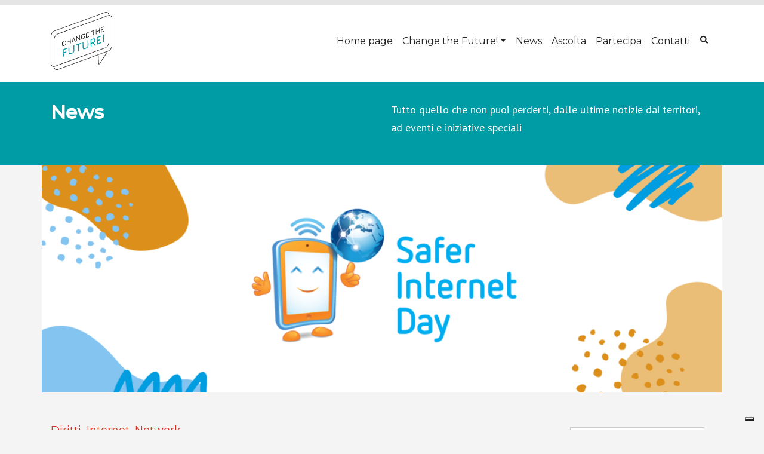

--- FILE ---
content_type: text/html; charset=UTF-8
request_url: https://www.changethefuture.it/diritti/safer-internet-day-2020/
body_size: 17969
content:
<!DOCTYPE html>
<html lang="it-IT">

<head>
    <!-- Google Tag Manager -->
    <script>(function(w,d,s,l,i){w[l]=w[l]||[];w[l].push({'gtm.start':
    new Date().getTime(),event:'gtm.js'});var f=d.getElementsByTagName(s)[0],
    j=d.createElement(s),dl=l!='dataLayer'?'&l='+l:'';j.async=true;j.src=
    'https://www.googletagmanager.com/gtm.js?id='+i+dl;f.parentNode.insertBefore(j,f);
    })(window,document,'script','dataLayer','GTM-WNHW3FD');</script>
    <!-- End Google Tag Manager -->

    <meta charset="UTF-8">
    <meta http-equiv="X-UA-Compatible" content="IE=edge">
    <meta name="viewport" content="width=device-width, initial-scale=1, shrink-to-fit=no">
    <meta name="mobile-web-app-capable" content="yes">
    <meta name="apple-mobile-web-app-capable" content="yes">
    <meta name="apple-mobile-web-app-title" content="Change The Future &#8211; Save the Children - ">
    <link rel="profile" href="http://gmpg.org/xfn/11">
    <link rel="pingback" href="">
    <meta name='robots' content='index, follow, max-image-preview:large, max-snippet:-1, max-video-preview:-1' />
	<style>img:is([sizes="auto" i], [sizes^="auto," i]) { contain-intrinsic-size: 3000px 1500px }</style>
	
	<!-- This site is optimized with the Yoast SEO plugin v22.0 - https://yoast.com/wordpress/plugins/seo/ -->
	<title>Il Safer Internet Day e l’Unione Europea: l’evoluzione dell&#039;uso della rete</title>
	<meta name="description" content="“Together for a better internet” è il titolo scelto dal MIUR per il Safer Internet Day 2020. Cos&#039;è è quello che c&#039;è da sapere" />
	<link rel="canonical" href="https://www.changethefuture.it/diritti/safer-internet-day-2020/" />
	<meta property="og:locale" content="it_IT" />
	<meta property="og:type" content="article" />
	<meta property="og:title" content="Il Safer Internet Day e l’Unione Europea: l’evoluzione di un uso (in)consapevole della rete" />
	<meta property="og:description" content="di Riccardo Testa" />
	<meta property="og:url" content="https://www.changethefuture.it/diritti/safer-internet-day-2020/" />
	<meta property="og:site_name" content="Change The Future - Save the Children" />
	<meta property="article:published_time" content="2020-02-10T12:25:54+00:00" />
	<meta property="article:modified_time" content="2020-04-29T10:09:19+00:00" />
	<meta property="og:image" content="https://www.changethefuture.it/assets/uploads/2020/02/safer-internet-day-2020.png" />
	<meta property="og:image:width" content="1200" />
	<meta property="og:image:height" content="400" />
	<meta property="og:image:type" content="image/png" />
	<meta name="author" content="Riccardo Testa" />
	<meta name="twitter:card" content="summary_large_image" />
	<meta name="twitter:label1" content="Scritto da" />
	<meta name="twitter:data1" content="Riccardo Testa" />
	<meta name="twitter:label2" content="Tempo di lettura stimato" />
	<meta name="twitter:data2" content="7 minuti" />
	<script type="application/ld+json" class="yoast-schema-graph">{"@context":"https://schema.org","@graph":[{"@type":"WebPage","@id":"https://www.changethefuture.it/diritti/safer-internet-day-2020/","url":"https://www.changethefuture.it/diritti/safer-internet-day-2020/","name":"Il Safer Internet Day e l’Unione Europea: l’evoluzione dell'uso della rete","isPartOf":{"@id":"https://www.changethefuture.it/#website"},"primaryImageOfPage":{"@id":"https://www.changethefuture.it/diritti/safer-internet-day-2020/#primaryimage"},"image":{"@id":"https://www.changethefuture.it/diritti/safer-internet-day-2020/#primaryimage"},"thumbnailUrl":"https://www.changethefuture.it/assets/uploads/2020/02/safer-internet-day-2020.png","datePublished":"2020-02-10T12:25:54+00:00","dateModified":"2020-04-29T10:09:19+00:00","author":{"@id":"https://www.changethefuture.it/#/schema/person/898c273f2f9a7de810fdeddfc391d97b"},"description":"“Together for a better internet” è il titolo scelto dal MIUR per il Safer Internet Day 2020. Cos'è è quello che c'è da sapere","breadcrumb":{"@id":"https://www.changethefuture.it/diritti/safer-internet-day-2020/#breadcrumb"},"inLanguage":"it-IT","potentialAction":[{"@type":"ReadAction","target":["https://www.changethefuture.it/diritti/safer-internet-day-2020/"]}]},{"@type":"ImageObject","inLanguage":"it-IT","@id":"https://www.changethefuture.it/diritti/safer-internet-day-2020/#primaryimage","url":"https://www.changethefuture.it/assets/uploads/2020/02/safer-internet-day-2020.png","contentUrl":"https://www.changethefuture.it/assets/uploads/2020/02/safer-internet-day-2020.png","width":1200,"height":400},{"@type":"BreadcrumbList","@id":"https://www.changethefuture.it/diritti/safer-internet-day-2020/#breadcrumb","itemListElement":[{"@type":"ListItem","position":1,"name":"Home","item":"https://www.changethefuture.it/"},{"@type":"ListItem","position":2,"name":"News","item":"https://www.changethefuture.it/news/"},{"@type":"ListItem","position":3,"name":"Il Safer Internet Day e l’Unione Europea: l’evoluzione di un uso (in)consapevole della rete"}]},{"@type":"WebSite","@id":"https://www.changethefuture.it/#website","url":"https://www.changethefuture.it/","name":"Change The Future - Save the Children","description":"","potentialAction":[{"@type":"SearchAction","target":{"@type":"EntryPoint","urlTemplate":"https://www.changethefuture.it/?s={search_term_string}"},"query-input":"required name=search_term_string"}],"inLanguage":"it-IT"},{"@type":"Person","@id":"https://www.changethefuture.it/#/schema/person/898c273f2f9a7de810fdeddfc391d97b","name":"Riccardo Testa","image":{"@type":"ImageObject","inLanguage":"it-IT","@id":"https://www.changethefuture.it/#/schema/person/image/","url":"https://secure.gravatar.com/avatar/19077875b807c752f74d536d476cd00a49f3f592fc79fb064982467fae3385f6?s=96&d=mm&r=g","contentUrl":"https://secure.gravatar.com/avatar/19077875b807c752f74d536d476cd00a49f3f592fc79fb064982467fae3385f6?s=96&d=mm&r=g","caption":"Riccardo Testa"},"url":"https://www.changethefuture.it/author/riccardo-testa/"}]}</script>
	<!-- / Yoast SEO plugin. -->


<link rel="alternate" type="application/rss+xml" title="Change The Future - Save the Children &raquo; Feed" href="https://www.changethefuture.it/feed/" />
<link rel='stylesheet' id='eo-leaflet.js-css' href='https://www.changethefuture.it/assets/plugins/event-organiser/lib/leaflet/leaflet.min.css?ver=1.4.0' type='text/css' media='all' />
<style id='eo-leaflet.js-inline-css' type='text/css'>
.leaflet-popup-close-button{box-shadow:none!important;}
</style>
<link rel='stylesheet' id='sbi_styles-css' href='https://www.changethefuture.it/assets/plugins/instagram-feed/css/sbi-styles.min.css?ver=6.9.1' type='text/css' media='all' />
<link rel='stylesheet' id='wp-block-library-css' href='https://www.changethefuture.it/wp-includes/css/dist/block-library/style.min.css?ver=6.8.3' type='text/css' media='all' />
<style id='classic-theme-styles-inline-css' type='text/css'>
/*! This file is auto-generated */
.wp-block-button__link{color:#fff;background-color:#32373c;border-radius:9999px;box-shadow:none;text-decoration:none;padding:calc(.667em + 2px) calc(1.333em + 2px);font-size:1.125em}.wp-block-file__button{background:#32373c;color:#fff;text-decoration:none}
</style>
<link rel='stylesheet' id='mpp_gutenberg-css' href='https://www.changethefuture.it/assets/plugins/metronet-profile-picture/dist/blocks.style.build.css?ver=2.6.3' type='text/css' media='all' />
<style id='global-styles-inline-css' type='text/css'>
:root{--wp--preset--aspect-ratio--square: 1;--wp--preset--aspect-ratio--4-3: 4/3;--wp--preset--aspect-ratio--3-4: 3/4;--wp--preset--aspect-ratio--3-2: 3/2;--wp--preset--aspect-ratio--2-3: 2/3;--wp--preset--aspect-ratio--16-9: 16/9;--wp--preset--aspect-ratio--9-16: 9/16;--wp--preset--color--black: #000000;--wp--preset--color--cyan-bluish-gray: #abb8c3;--wp--preset--color--white: #ffffff;--wp--preset--color--pale-pink: #f78da7;--wp--preset--color--vivid-red: #cf2e2e;--wp--preset--color--luminous-vivid-orange: #ff6900;--wp--preset--color--luminous-vivid-amber: #fcb900;--wp--preset--color--light-green-cyan: #7bdcb5;--wp--preset--color--vivid-green-cyan: #00d084;--wp--preset--color--pale-cyan-blue: #8ed1fc;--wp--preset--color--vivid-cyan-blue: #0693e3;--wp--preset--color--vivid-purple: #9b51e0;--wp--preset--gradient--vivid-cyan-blue-to-vivid-purple: linear-gradient(135deg,rgba(6,147,227,1) 0%,rgb(155,81,224) 100%);--wp--preset--gradient--light-green-cyan-to-vivid-green-cyan: linear-gradient(135deg,rgb(122,220,180) 0%,rgb(0,208,130) 100%);--wp--preset--gradient--luminous-vivid-amber-to-luminous-vivid-orange: linear-gradient(135deg,rgba(252,185,0,1) 0%,rgba(255,105,0,1) 100%);--wp--preset--gradient--luminous-vivid-orange-to-vivid-red: linear-gradient(135deg,rgba(255,105,0,1) 0%,rgb(207,46,46) 100%);--wp--preset--gradient--very-light-gray-to-cyan-bluish-gray: linear-gradient(135deg,rgb(238,238,238) 0%,rgb(169,184,195) 100%);--wp--preset--gradient--cool-to-warm-spectrum: linear-gradient(135deg,rgb(74,234,220) 0%,rgb(151,120,209) 20%,rgb(207,42,186) 40%,rgb(238,44,130) 60%,rgb(251,105,98) 80%,rgb(254,248,76) 100%);--wp--preset--gradient--blush-light-purple: linear-gradient(135deg,rgb(255,206,236) 0%,rgb(152,150,240) 100%);--wp--preset--gradient--blush-bordeaux: linear-gradient(135deg,rgb(254,205,165) 0%,rgb(254,45,45) 50%,rgb(107,0,62) 100%);--wp--preset--gradient--luminous-dusk: linear-gradient(135deg,rgb(255,203,112) 0%,rgb(199,81,192) 50%,rgb(65,88,208) 100%);--wp--preset--gradient--pale-ocean: linear-gradient(135deg,rgb(255,245,203) 0%,rgb(182,227,212) 50%,rgb(51,167,181) 100%);--wp--preset--gradient--electric-grass: linear-gradient(135deg,rgb(202,248,128) 0%,rgb(113,206,126) 100%);--wp--preset--gradient--midnight: linear-gradient(135deg,rgb(2,3,129) 0%,rgb(40,116,252) 100%);--wp--preset--font-size--small: 13px;--wp--preset--font-size--medium: 20px;--wp--preset--font-size--large: 36px;--wp--preset--font-size--x-large: 42px;--wp--preset--spacing--20: 0.44rem;--wp--preset--spacing--30: 0.67rem;--wp--preset--spacing--40: 1rem;--wp--preset--spacing--50: 1.5rem;--wp--preset--spacing--60: 2.25rem;--wp--preset--spacing--70: 3.38rem;--wp--preset--spacing--80: 5.06rem;--wp--preset--shadow--natural: 6px 6px 9px rgba(0, 0, 0, 0.2);--wp--preset--shadow--deep: 12px 12px 50px rgba(0, 0, 0, 0.4);--wp--preset--shadow--sharp: 6px 6px 0px rgba(0, 0, 0, 0.2);--wp--preset--shadow--outlined: 6px 6px 0px -3px rgba(255, 255, 255, 1), 6px 6px rgba(0, 0, 0, 1);--wp--preset--shadow--crisp: 6px 6px 0px rgba(0, 0, 0, 1);}:where(.is-layout-flex){gap: 0.5em;}:where(.is-layout-grid){gap: 0.5em;}body .is-layout-flex{display: flex;}.is-layout-flex{flex-wrap: wrap;align-items: center;}.is-layout-flex > :is(*, div){margin: 0;}body .is-layout-grid{display: grid;}.is-layout-grid > :is(*, div){margin: 0;}:where(.wp-block-columns.is-layout-flex){gap: 2em;}:where(.wp-block-columns.is-layout-grid){gap: 2em;}:where(.wp-block-post-template.is-layout-flex){gap: 1.25em;}:where(.wp-block-post-template.is-layout-grid){gap: 1.25em;}.has-black-color{color: var(--wp--preset--color--black) !important;}.has-cyan-bluish-gray-color{color: var(--wp--preset--color--cyan-bluish-gray) !important;}.has-white-color{color: var(--wp--preset--color--white) !important;}.has-pale-pink-color{color: var(--wp--preset--color--pale-pink) !important;}.has-vivid-red-color{color: var(--wp--preset--color--vivid-red) !important;}.has-luminous-vivid-orange-color{color: var(--wp--preset--color--luminous-vivid-orange) !important;}.has-luminous-vivid-amber-color{color: var(--wp--preset--color--luminous-vivid-amber) !important;}.has-light-green-cyan-color{color: var(--wp--preset--color--light-green-cyan) !important;}.has-vivid-green-cyan-color{color: var(--wp--preset--color--vivid-green-cyan) !important;}.has-pale-cyan-blue-color{color: var(--wp--preset--color--pale-cyan-blue) !important;}.has-vivid-cyan-blue-color{color: var(--wp--preset--color--vivid-cyan-blue) !important;}.has-vivid-purple-color{color: var(--wp--preset--color--vivid-purple) !important;}.has-black-background-color{background-color: var(--wp--preset--color--black) !important;}.has-cyan-bluish-gray-background-color{background-color: var(--wp--preset--color--cyan-bluish-gray) !important;}.has-white-background-color{background-color: var(--wp--preset--color--white) !important;}.has-pale-pink-background-color{background-color: var(--wp--preset--color--pale-pink) !important;}.has-vivid-red-background-color{background-color: var(--wp--preset--color--vivid-red) !important;}.has-luminous-vivid-orange-background-color{background-color: var(--wp--preset--color--luminous-vivid-orange) !important;}.has-luminous-vivid-amber-background-color{background-color: var(--wp--preset--color--luminous-vivid-amber) !important;}.has-light-green-cyan-background-color{background-color: var(--wp--preset--color--light-green-cyan) !important;}.has-vivid-green-cyan-background-color{background-color: var(--wp--preset--color--vivid-green-cyan) !important;}.has-pale-cyan-blue-background-color{background-color: var(--wp--preset--color--pale-cyan-blue) !important;}.has-vivid-cyan-blue-background-color{background-color: var(--wp--preset--color--vivid-cyan-blue) !important;}.has-vivid-purple-background-color{background-color: var(--wp--preset--color--vivid-purple) !important;}.has-black-border-color{border-color: var(--wp--preset--color--black) !important;}.has-cyan-bluish-gray-border-color{border-color: var(--wp--preset--color--cyan-bluish-gray) !important;}.has-white-border-color{border-color: var(--wp--preset--color--white) !important;}.has-pale-pink-border-color{border-color: var(--wp--preset--color--pale-pink) !important;}.has-vivid-red-border-color{border-color: var(--wp--preset--color--vivid-red) !important;}.has-luminous-vivid-orange-border-color{border-color: var(--wp--preset--color--luminous-vivid-orange) !important;}.has-luminous-vivid-amber-border-color{border-color: var(--wp--preset--color--luminous-vivid-amber) !important;}.has-light-green-cyan-border-color{border-color: var(--wp--preset--color--light-green-cyan) !important;}.has-vivid-green-cyan-border-color{border-color: var(--wp--preset--color--vivid-green-cyan) !important;}.has-pale-cyan-blue-border-color{border-color: var(--wp--preset--color--pale-cyan-blue) !important;}.has-vivid-cyan-blue-border-color{border-color: var(--wp--preset--color--vivid-cyan-blue) !important;}.has-vivid-purple-border-color{border-color: var(--wp--preset--color--vivid-purple) !important;}.has-vivid-cyan-blue-to-vivid-purple-gradient-background{background: var(--wp--preset--gradient--vivid-cyan-blue-to-vivid-purple) !important;}.has-light-green-cyan-to-vivid-green-cyan-gradient-background{background: var(--wp--preset--gradient--light-green-cyan-to-vivid-green-cyan) !important;}.has-luminous-vivid-amber-to-luminous-vivid-orange-gradient-background{background: var(--wp--preset--gradient--luminous-vivid-amber-to-luminous-vivid-orange) !important;}.has-luminous-vivid-orange-to-vivid-red-gradient-background{background: var(--wp--preset--gradient--luminous-vivid-orange-to-vivid-red) !important;}.has-very-light-gray-to-cyan-bluish-gray-gradient-background{background: var(--wp--preset--gradient--very-light-gray-to-cyan-bluish-gray) !important;}.has-cool-to-warm-spectrum-gradient-background{background: var(--wp--preset--gradient--cool-to-warm-spectrum) !important;}.has-blush-light-purple-gradient-background{background: var(--wp--preset--gradient--blush-light-purple) !important;}.has-blush-bordeaux-gradient-background{background: var(--wp--preset--gradient--blush-bordeaux) !important;}.has-luminous-dusk-gradient-background{background: var(--wp--preset--gradient--luminous-dusk) !important;}.has-pale-ocean-gradient-background{background: var(--wp--preset--gradient--pale-ocean) !important;}.has-electric-grass-gradient-background{background: var(--wp--preset--gradient--electric-grass) !important;}.has-midnight-gradient-background{background: var(--wp--preset--gradient--midnight) !important;}.has-small-font-size{font-size: var(--wp--preset--font-size--small) !important;}.has-medium-font-size{font-size: var(--wp--preset--font-size--medium) !important;}.has-large-font-size{font-size: var(--wp--preset--font-size--large) !important;}.has-x-large-font-size{font-size: var(--wp--preset--font-size--x-large) !important;}
:where(.wp-block-post-template.is-layout-flex){gap: 1.25em;}:where(.wp-block-post-template.is-layout-grid){gap: 1.25em;}
:where(.wp-block-columns.is-layout-flex){gap: 2em;}:where(.wp-block-columns.is-layout-grid){gap: 2em;}
:root :where(.wp-block-pullquote){font-size: 1.5em;line-height: 1.6;}
</style>
<link rel='stylesheet' id='contact-form-7-bootstrap-style-css' href='https://www.changethefuture.it/assets/plugins/bootstrap-for-contact-form-7/assets/dist/css/style.min.css?ver=6.8.3' type='text/css' media='all' />
<link rel='stylesheet' id='search-filter-plugin-styles-css' href='https://www.changethefuture.it/assets/plugins/search-filter-pro/public/assets/css/search-filter.min.css?ver=2.5.17' type='text/css' media='all' />
<link rel='stylesheet' id='theme-styles-css' href='https://www.changethefuture.it/assets/themes/changethefuture/dist/css/main.css?ver=1.0.0.1648805126' type='text/css' media='all' />
<link rel='stylesheet' id='cf7cf-style-css' href='https://www.changethefuture.it/assets/plugins/cf7-conditional-fields/style.css?ver=2.6.3' type='text/css' media='all' />
<script type="text/javascript" src="https://www.changethefuture.it/wp-includes/js/jquery/jquery.min.js?ver=3.7.1" id="jquery-core-js"></script>
<script type="text/javascript" src="https://www.changethefuture.it/wp-includes/js/jquery/jquery-migrate.min.js?ver=3.4.1" id="jquery-migrate-js"></script>
<script type="text/javascript" id="search-filter-plugin-build-js-extra">
/* <![CDATA[ */
var SF_LDATA = {"ajax_url":"https:\/\/www.changethefuture.it\/wp-admin\/admin-ajax.php","home_url":"https:\/\/www.changethefuture.it\/","extensions":[]};
/* ]]> */
</script>
<script type="text/javascript" src="https://www.changethefuture.it/assets/plugins/search-filter-pro/public/assets/js/search-filter-build.min.js?ver=2.5.17" id="search-filter-plugin-build-js"></script>
<script type="text/javascript" src="https://www.changethefuture.it/assets/plugins/search-filter-pro/public/assets/js/chosen.jquery.min.js?ver=2.5.17" id="search-filter-plugin-chosen-js"></script>
			<meta property="fb:pages" content="1462090020705649" />
							<meta property="ia:markup_url" content="https://www.changethefuture.it/diritti/safer-internet-day-2020/?ia_markup=1" />
						<style type="text/css">
			div.wpcf7 .ajax-loader {
				background-image: url('https://www.changethefuture.it/assets/plugins/contact-form-7/images/ajax-loader.gif');
			}
		</style>
		
        <link rel="apple-touch-icon" sizes="180x180" href="https://www.changethefuture.it/assets/themes/changethefuture/dist/img/favicons/apple-touch-icon.png">
        <link rel="icon" type="image/png" sizes="32x32" href="https://www.changethefuture.it/assets/themes/changethefuture/dist/img/favicons/favicon-32x32.png">
        <link rel="icon" type="image/png" sizes="16x16" href="https://www.changethefuture.it/assets/themes/changethefuture/dist/img/favicons/favicon-16x16.png">
        <link rel="manifest" href="https://www.changethefuture.it/assets/themes/changethefuture/dist/img/favicons/site.webmanifest">
        <link rel="mask-icon" href="https://www.changethefuture.it/assets/themes/changethefuture/dist/img/favicons/safari-pinned-tab.svg" color="#5bbad5">
        <meta name="msapplication-TileColor" content="#da532c">
        
        </head>

<body class="wp-singular post-template-default single single-post postid-321 single-format-standard wp-theme-dotnextfw_2 wp-child-theme-changethefuture search group-blog">

    <!-- Google Tag Manager (noscript) -->
    <noscript><iframe src="https://www.googletagmanager.com/ns.html?id=GTM-WNHW3FD"
    height="0" width="0" style="display:none;visibility:hidden"></iframe></noscript>
    <!-- End Google Tag Manager (noscript) -->
    
    
    <div class="KW_progressContainer"><div class="KW_progressBar"></div></div>



    <!-- ******************* The Navbar Area ******************* -->
    <div id="main-navbar" itemscope itemtype="http://schema.org/WebSite">

        <a class="skip-link screen-reader-text sr-only"
            href="#content">Vai al contenuto</a>

        <nav class="navbar navbar-expand-md navbar-light">

            <div class="container-fluid container-fluid-max-width-xl">

                <a class="navbar-brand" rel="home" href="https://www.changethefuture.it/"
                    title="Change The Future &#8211; Save the Children" itemprop="url">
                    <img src="https://www.changethefuture.it/assets/themes/changethefuture/dist/img/logo-changethefuture-light.svg" alt="">
                    <span class="sr-only">Change The Future &#8211; Save the Children</span>
                </a>

                <button class="navbar-toggler" type="button" data-toggle="collapse" data-target="#navbarNavDropdown"
                    aria-controls="navbarNavDropdown" aria-expanded="false" aria-label="Toggle navigation">
                    <span class="navbar-toggler-icon"></span>
                </button>

                <div id="navbarNavDropdown" class="collapse navbar-collapse"><ul id="menu-menu-1" class="nav navbar-nav"><li id="menu-item-42" class="menu-item menu-item-type-post_type menu-item-object-page menu-item-home menu-item-42 nav-item">
	<a class="nav-link"  href="https://www.changethefuture.it/">Home page</a></li>
<li id="menu-item-164" class="menu-item menu-item-type-custom menu-item-object-custom menu-item-has-children menu-item-164 nav-item dropdown">
	<a class="nav-link dropdown-toggle"  href="#_" data-toggle="dropdown" aria-haspopup="true" aria-expanded="false">Change the Future!</a>
<div class="dropdown-menu" role="menu">
<a class="dropdown-item"  href="https://www.changethefuture.it/chi-siamo/">Chi siamo</a><a class="dropdown-item"  href="https://www.changethefuture.it/cosa-facciamo-change-the-future/">Cosa facciamo</a><a class="dropdown-item"  href="https://www.changethefuture.it/la-nostra-sfida/">I nostri valori</a>
</div>
</li>
<li id="menu-item-43" class="menu-item menu-item-type-post_type menu-item-object-page current_page_parent menu-item-43 nav-item">
	<a class="nav-link"  href="https://www.changethefuture.it/news/">News</a></li>
<li id="menu-item-18196" class="menu-item menu-item-type-post_type menu-item-object-page menu-item-18196 nav-item">
	<a class="nav-link"  href="https://www.changethefuture.it/ascolta-spotify/">Ascolta</a></li>
<li id="menu-item-151" class="menu-item menu-item-type-post_type menu-item-object-page menu-item-151 nav-item">
	<a class="nav-link"  href="https://www.changethefuture.it/partecipa/">Partecipa</a></li>
<li id="menu-item-157" class="menu-item menu-item-type-post_type menu-item-object-page menu-item-157 nav-item">
	<a class="nav-link"  href="https://www.changethefuture.it/contatti/">Contatti</a></li>
<li id="menu-item-132" class="btn-search menu-item menu-item-type-custom menu-item-object-custom menu-item-132 nav-item">
	<a class="nav-link"  href="#_"><span>Cerca</span></a></li>
</ul></div>            </div>

        </nav><!-- .site-navigation -->
        
        


    </div><!-- #main-navbar end -->
<div id="main-wrapper">

    <div id="main-content" tabindex="-1">
        <main id="the-main" role="main">

            <header id="page-header">
                <div class="container">
                    <div class="row">
                        <div class="col-sm-6">
                                                        <h1 class="h2 text-capitalize">News</h1>
                        </div>
                        <div class="col-sm-6">
                            <!-- wp:paragraph -->
<p>Tutto quello che non puoi perderti, dalle ultime notizie dai territori, ad eventi e iniziative speciali</p>
<!-- /wp:paragraph -->                        </div>
                    </div>
                </div>
            </header>

                        <div id="post-header-image">
                <img width="1200" height="400" src="https://www.changethefuture.it/assets/uploads/2020/02/safer-internet-day-2020.png" class="img-fluid wp-post-image" alt="" decoding="async" fetchpriority="high" srcset="https://www.changethefuture.it/assets/uploads/2020/02/safer-internet-day-2020.png 1200w, https://www.changethefuture.it/assets/uploads/2020/02/safer-internet-day-2020-300x100.png 300w, https://www.changethefuture.it/assets/uploads/2020/02/safer-internet-day-2020-1024x341.png 1024w, https://www.changethefuture.it/assets/uploads/2020/02/safer-internet-day-2020-768x256.png 768w" sizes="(max-width: 1200px) 100vw, 1200px" />            </div>
            
            <div id="page-body">
                <div class="container layout-sidebar">
                    <div class="row">
                        <div class="col col-content">
                            <article>
                                                                                                <header class="post-header">
                                    <div>
                                        <div class="cat-list"><a href='https://www.changethefuture.it/category/diritti/'>Diritti</a>, <a href='https://www.changethefuture.it/category/internet/'>Internet</a>, <a href='https://www.changethefuture.it/category/network/'>Network</a></div>                                    </div>
                                    <h2>
                                        Il Safer Internet Day e l’Unione Europea: l’evoluzione di un uso (in)consapevole della rete                                    </h2>
                                    <div class="post-header-postedon">
                                      <span class="posted-on"><time class="entry-date published updated" datetime="2020-02-10T13:25:54+01:00">10 Febbraio 2020</time></span> › Scritto da <a href="https://www.changethefuture.it/author/riccardo-testa/" title="Articoli scritti da Riccardo Testa" rel="author">Riccardo Testa</a>                                    </div>
                                    <div class="tax-term-list">                                    <div class="post-header-tags">
                                                                            </div>
                                </header>
                                <div>
                                    
<p>Sedici anni ci separano dalla prima celebrazione del “<em>Safer Internet Day</em>”, giornata mondiale per la sicurezza in rete istituita dalla Commissione Europea. Nel 2004 ben poco si sapeva di <em>Privacy</em>, <em>Big Data</em> e, più in generale, di <em>Cyber Security</em>. Questa ricorrenza venne istituita per diffondere consapevolezza e informazione sui rischi che si potevano riscontrare navigando in rete.&nbsp;</p>



<p>Nel periodo di crisi attraversato dal Kosovo (1996-1999) persino la NATO venne colta alla sprovvista sul tema: molti account di posta elettronica dell’organizzazione vennero bloccati e il sito web istituzionale di riferimento venne demolito in numerose occasioni. Una volta sventata una minaccia ritenuta un rischio limitatamente dannoso gli Stati Membri svilupparono consapevolezza circa la loro cooperazione in termini di “difesa”: essa si era rivelata non sufficientemente rapida a evolversi di pari passo con il mondo digitale.</p>



<p>La strategia di comunicazione adottata per sensibilizzare i cittadini sui danni presentati da queste nuove minacce si basò sulla diffusione di notizie su bassa scala tramite le rispettive stampe nazionali. Strumento che si rivelò non all’altezza del compito, specialmente all’interno dei confini comunitari dell’allora Comunità Europea.&nbsp;</p>



<p>È il 27 aprile 2007 quando ebbe inizio una serie di attacchi cibernetici diretti alle sedi politiche più importanti in Estonia. Le conseguenze non si riversarono esclusivamente sulla sfera pubblica del Paese, bensì incisero fortemente su larga scala anche sui dati dei singoli cittadini.&nbsp;</p>



<p>Fu proprio in seguito a questi avvenimenti che l’Unione Europea si rese conto di essere un mero spettatore passivo rispetto ad altre potenze internazionali nel settore della sicurezza in rete. Questo conflitto, denominato “<em>Web War One</em>”, diede una visione di più ampio raggio sul contemporaneo ed inconsapevole uso di Internet: molti ne conoscevano le qualità, pochi erano a conoscenza dei rischi.</p>



<p>In due decenni l’evoluzione tecnologica ha permesso lo sviluppo di una cultura digitale basata sui 2 pilastri fondamentali nel mondo della <em>Cyber Security</em>: <em>Big Data</em> e <em>Privacy</em>. La propensione della società verso lo scambio di grandi quantità di dati in tempo reale, però, non è giunta senza conseguenze. Episodi di <em>cyberbullismo</em>, <em>cracking </em>e <em>phishing </em>sono solo alcuni dei molteplici aspetti negativi che questo scambio porta con sé da molti anni. Per rendersi conto della rilevanza della situazione basta osservare cosa ci dicono le statistiche: secondo un’<a href="https://www.istat.it/it/files/2019/03/Istat-Audizione-27-marzo-2019.pdf">indagine conoscitiva sul <em>cyberbullismo</em></a><em> </em>condotta dall’ISTAT,&nbsp; 3 giovani italiani su 10 sono vittime di questo fenomeno e il numero è in continuo rialzo.&nbsp;</p>



<p>I minori sono gli utenti più a rischio in questa lotta all’uso consapevole della rete. Secondo un report dell’<em>EU Kids Online Italy</em> di Gennaio 2018 «le attività online più diffuse fra i ragazzi sono quelle relative alla comunicazione e all’intrattenimento: il 79% dei ragazzi di 9-17 anni usa internet per comunicare con amici e famigliari, poco più della metà guarda video online e visita quotidianamente il proprio profilo sui social media». A un primo sguardo poco attento queste potrebbero sembrare informazioni innocue e in linea con la digitalizzazione. La realtà ci illustra, invece, più in generale, quanto la <em>privacy</em>, quale “diritto alla riservatezza delle informazioni personali e della propria vita privata” (art.1 D.lgs n.196/2003), sia destrutturata e perda di significato.&nbsp;</p>



<p>Affrontare singolarmente i diversi fenomeni di uso inconsapevole della rete non permette di avere una visione di insieme sui motivi per i quali il nostro ordinamento giuridico non riesca a garantire una forte tutela di fronte alla minaccia degli attacchi cibernetici, di qualsiasi genere essi siano. È doveroso, infatti, esaminare la normativa comunitaria vigente ed analizzarne le cause.&nbsp;</p>



<p>L’Unione Europea ha rivisitato la propria concezione del termine <em>privacy </em>solo di recente e dovendo affrontare più volte la discordanza di intenti tra i vari Stati membri. Il risultato delle misure adottate in materia di tutela dei propri dati sensibili è il “<em>GDPR</em>” (Regolamento Generale sulla Protezione dei Dati Personali), entrato in vigore nel Maggio del 2018. Questa norma si è rivelata fondamentale per stabilire una base di tutela da cui prendere spunto per orientarsi, per avere un quadro uniforme di leggi e per intervenire in singoli casi di pericoli online, ma non è abbastanza. Le previsioni raccolte in questo testo sono il frutto di un <em>drafting </em>legislativo durato anni, che non ha tenuto conto degli ultimi sviluppi circa la <em>cyber security</em>. Se nello scorso decennio era possibile definire l’intero percorso di un attacco cibernetico in rete, la situazione oggi è diventata estremamente complessa.&nbsp;</p>



<p>Facciamo un esempio: un malintenzionato che risiede in Germania decide di lanciare un attacco in rete per rubare i dati sensibili di un utente francese. La traccia da seguire parte dalla Germania, rimbalza su dei server in Italia e in Belgio, per poi giungere a destinazione in Francia. Il <em>GDPR </em>prevede un regime sanzionatorio unico da applicare a discrezione degli Stati membri per intervenire nei limiti della propria sovranità territoriale. In questo caso specifico non è definibile quale Stato possa esercitare la propria giurisdizione per risalire al colpevole proprio a causa di questa fitta rete che si è venuta a creare nello sviluppo dell’attacco. Con il passare dei mesi e con il confronto aperto tra le varie parti si arriva ad una decisione su chi debba occuparsene e, spesso, la risposta è tardiva. Un <a href="https://cybermap.kaspersky.com/it/">grafico interattivo di <em>Kaspersky</em></a><em> </em>illustra la complessità di questi fenomeni contemporanei.&nbsp;</p>



<p>In tempi molto brevi gli Stati europei hanno elaborato una strategia a lungo termine che permetterà ai cittadini comunitari di poter utilizzare consapevolmente e consciamente la rete, riducendo i rischi e migliorando i servizi.&nbsp;</p>



<p>Il Regolamento n°881 del 2019, meglio conosciuto come “<em>Cybersecurity Act</em>”, ha rinnovato le funzioni dell’Agenzia europea per la sicurezza delle reti e dell&#8217;informazione” (<em>ENISA</em>), rinominandola “<em>European Union Agency for Cybersecurity</em>”. L’<em>ENISA</em> ne esce rafforzata perchè gli viene garantito un mandato permanente e gli si consente di svolgere non solo compiti di consulenza tecnica, come è stato fino ad ora, ma anche attività di supporto alla gestione operativa degli incidenti informatici da parte degli Stati membri.&nbsp;</p>



<p>La differenza principale tra un sistema di salvaguardia basato su una norma (<em>GDPR</em>) e un altro gestito interamente da un’agenzia sta nel fatto che l’<em>ENISA</em> svolge un lavoro tecnico e, per questo motivo, ha la possibilità di adattare le esigenze degli utenti in rete all’evoluzione della società senza “perdere” tempo per l’elaborazione di singole norme di riferimento. Nel caso del <em>GDPR</em>, invece, il contenuto è statico e per essere modificato necessita di lunghi procedimenti di revisione legislativa.&nbsp;</p>



<p>Per comprendere e diffondere i principi del <em>Safer Internet Day </em>è di fondamentale importanza far conoscere ai giovani queste realtà di riferimento comunitarie. Solo in questo modo si può sensibilizzare a 360 gradi la comunità digitale sul significato dei termini “<em>privacy</em>” e “dati sensibili”.&nbsp;</p>



<p>L’edizione della ricorrenza quest’anno verrà celebrata in tutta Italia dalle singole scuole per innovare e rinnovare la cultura digitale insieme agli studenti. Come <a href="https://www.miur.gov.it/documents/20182/0/Prot.+n.229+del+21-01-2020.pdf/46651104-eba2-7a1c-c1d0-4f3cd114dd96?version=1.0&amp;t=1579706263332">riportato</a> dal MIUR, «in occasione della giornata del SID 2020 e fino al mese di marzo le scuole di ogni ordine e grado sono invitate ad organizzare iniziative didattiche e attività di formazione e informazione, destinate agli alunni e alle famiglie, internamente alla scuola o sul proprio territorio, sulla sicurezza in rete, sulla protezione dei dispositivi e dei dati personali e la privacy, sulla tutela della salute e del benessere nell’utilizzo dei media digitali».</p>



<p>“<em>Together for a better internet</em>” è il titolo scelto dal MIUR per l’evento che darà il via a queste iniziative a partire dal Museo Nazionale delle Ferrovie dello Stato di Pietrarsa (Napoli). Incentivando la sinergia tra istituzioni, scuole e studenti come sta avvenendo in Italia, presto potremo parlare di reti e giovani europei uniti per raggiungere uno scopo comune: navigare sicuramente su Internet.&nbsp;</p>



<p></p>



<p>Sitografia:&nbsp;<br></p>



<p><a href="https://www.miur.gov.it/documents/20182/0/Prot.+n.229+del+21-01-2020.pdf/46651104-eba2-7a1c-c1d0-4f3cd114dd96?version=1.0&amp;t=1579706263332">https://www.miur.gov.it/documents/20182/0/Prot.+n.229+del+21-01-2020.pdf/46651104-eba2-7a1c-c1d0-4f3cd114dd96?version=1.0&amp;t=1579706263332</a></p>



<p><a href="https://www.istat.it/it/files/2019/03/Istat-Audizione-27-marzo-2019.pdf">https://www.istat.it/it/files/2019/03/Istat-Audizione-27-marzo-2019.pdf</a></p>



<p><a href="https://www.nato.int/docu/review/2011/11-september/Cyber-Threads/IT/index.htm">https://www.nato.int/docu/review/2011/11-september/Cyber-Threads/IT/index.htm</a></p>



<p><a href="https://cybermap.kaspersky.com/">https://cybermap.kaspersky.com/</a></p>



<p><a href="https://espresso.repubblica.it/plus/articoli/2014/09/22/news/in-estonia-sul-fronte-della-cyberguerra-1.181073">https://espresso.repubblica.it/plus/articoli/2014/09/22/news/in-estonia-sul-fronte-della-cyberguerra-1.181073</a></p>



<p><a href="https://www.generazioniconnesse.it/site/it/0000/00/00/uso-consapevole-della-rete/">https://www.generazioniconnesse.it/site/it/0000/00/00/uso-consapevole-della-rete/</a></p>



<p><a href="https://eur-lex.europa.eu/legal-content/IT/TXT/PDF/?uri=CELEX:32019R0881&amp;from=EN">https://eur-lex.europa.eu/legal-content/IT/TXT/PDF/?uri=CELEX:32019R0881&amp;from=EN</a></p>



<p></p>

                                    
    <section class="section-related-posts my-5"> 
        <h3 class="my-4">Leggi anche</h3>
        <div class="container px-0">
            <div class="row">
                                <div class="col-lg-6 mb-5">
                    

<article class="card card-post post-17774 post type-post status-publish format-standard has-post-thumbnail hentry category-network regione-calabria" id="post-17774">
    <a href="https://www.changethefuture.it/network/ecolandia-i-sogni-possono-andare-a-fuoco-ma-non-vanno-in-fumo/" class="card-image">
                    <img width="780" height="374" src="https://www.changethefuture.it/assets/uploads/2024/04/incendio-ecolandia-reggio-calabria-780x374.jpg" class="img-fluid wp-post-image" alt="" decoding="async" />            </a>

    <div class="card-body">
                    <div class="card-body-cats">
                <div class="cat-list"><a href='https://www.changethefuture.it/category/network/'>Network</a></div>            </div>
                <h3 class="h5 content-post-title">
            <a href="https://www.changethefuture.it/network/ecolandia-i-sogni-possono-andare-a-fuoco-ma-non-vanno-in-fumo/">
                Ecolandia. I sogni possono andare a fuoco ma non vanno in fumo            </a>
        </h3>
        <p class="card-text text-muted">
            <small><span class="posted-on"><time class="entry-date published updated" datetime="2024-04-15T23:02:36+02:00">15 Aprile 2024</time></span></small>
        </p>
    </div>
</article>

                </div>
                                <div class="col-lg-6 mb-5">
                    

<article class="card card-post post-17581 post type-post status-publish format-standard has-post-thumbnail hentry category-diritti" id="post-17581">
    <a href="https://www.changethefuture.it/diritti/le-barriere-al-diritto-alleducazione-nel-mondo/" class="card-image">
                    <img width="653" height="367" src="https://www.changethefuture.it/assets/uploads/2024/01/scuola-save.jpg" class="img-fluid wp-post-image" alt="" decoding="async" srcset="https://www.changethefuture.it/assets/uploads/2024/01/scuola-save.jpg 653w, https://www.changethefuture.it/assets/uploads/2024/01/scuola-save-300x169.jpg 300w" sizes="(max-width: 653px) 100vw, 653px" />            </a>

    <div class="card-body">
                    <div class="card-body-cats">
                <div class="cat-list"><a href='https://www.changethefuture.it/category/diritti/'>Diritti</a></div>            </div>
                <h3 class="h5 content-post-title">
            <a href="https://www.changethefuture.it/diritti/le-barriere-al-diritto-alleducazione-nel-mondo/">
                Le barriere al diritto all&#8217;educazione nel mondo            </a>
        </h3>
        <p class="card-text text-muted">
            <small><span class="posted-on"><time class="entry-date published updated" datetime="2024-01-09T23:43:18+01:00">9 Gennaio 2024</time></span></small>
        </p>
    </div>
</article>

                </div>
                                <div class="col-lg-6 mb-5">
                    

<article class="card card-post post-17565 speciale type-speciale status-publish has-post-thumbnail hentry category-informazione category-internet" id="post-17565">
    <a href="https://www.changethefuture.it/speciale/noi-e-il-digitale-il-numero-zero-di-change-the-future/" class="card-image">
                    <img width="780" height="374" src="https://www.changethefuture.it/assets/uploads/2023/12/numero-zero-digitale-780x374.png" class="img-fluid wp-post-image" alt="" decoding="async" loading="lazy" />            </a>

    <div class="card-body">
                    <div class="card-body-cats">
                <div class="cat-list"><a href='https://www.changethefuture.it/category/informazione/'>Informazione</a>, <a href='https://www.changethefuture.it/category/internet/'>Internet</a></div>            </div>
                <h3 class="h5 content-post-title">
            <a href="https://www.changethefuture.it/speciale/noi-e-il-digitale-il-numero-zero-di-change-the-future/">
                Noi e il digitale &#8211; Change the Future #0            </a>
        </h3>
        <p class="card-text text-muted">
            <small><span class="posted-on"><time class="entry-date published updated" datetime="2023-12-13T09:51:36+01:00">13 Dicembre 2023</time></span></small>
        </p>
    </div>
</article>

                </div>
                                <div class="col-lg-6 mb-5">
                    

<article class="card card-post post-17521 post type-post status-publish format-standard has-post-thumbnail hentry category-informazione category-internet" id="post-17521">
    <a href="https://www.changethefuture.it/internet/il-giornalismo-ai-tempi-dellintelligenza-artificiale/" class="card-image">
                    <img width="780" height="374" src="https://www.changethefuture.it/assets/uploads/2023/12/il-manifesto-mema-780x374.png" class="img-fluid wp-post-image" alt="" decoding="async" loading="lazy" />            </a>

    <div class="card-body">
                    <div class="card-body-cats">
                <div class="cat-list"><a href='https://www.changethefuture.it/category/informazione/'>Informazione</a>, <a href='https://www.changethefuture.it/category/internet/'>Internet</a></div>            </div>
                <h3 class="h5 content-post-title">
            <a href="https://www.changethefuture.it/internet/il-giornalismo-ai-tempi-dellintelligenza-artificiale/">
                Il giornalismo ai tempi dell&#8217;intelligenza artificiale            </a>
        </h3>
        <p class="card-text text-muted">
            <small><span class="posted-on"><time class="entry-date published updated" datetime="2023-12-10T14:14:13+01:00">10 Dicembre 2023</time></span></small>
        </p>
    </div>
</article>

                </div>
                            </div>
        </div>

            </section>

                                    </div>
                                                                                            </article>
                        </div>
                        <div class="col col-sidebar">
                            
<div class="widget-area" id="sidebar-main" role="complementary">

    <div class="cerca-podcast">
    <form data-sf-form-id='15372' data-is-rtl='0' data-maintain-state='' data-results-url='https://www.changethefuture.it/cercanews/' data-ajax-form-url='https://www.changethefuture.it/?sfid=15372&amp;sf_action=get_data&amp;sf_data=form' data-display-result-method='archive' data-use-history-api='1' data-template-loaded='0' data-lang-code='it' data-ajax='0' data-init-paged='1' data-auto-update='' data-auto-count='1' data-auto-count-refresh-mode='1' action='https://www.changethefuture.it/cercanews/' method='post' class='searchandfilter' id='search-filter-form-15372' autocomplete='off' data-instance-count='1'><ul><li class="sf-field-search" data-sf-field-name="search" data-sf-field-type="search" data-sf-field-input-type="">		<label>
				   <input placeholder="Search …" name="_sf_search[]" class="sf-input-text" type="text" value="" title=""></label>		</li><li class="sf-field-author" data-sf-field-name="_sf_author" data-sf-field-type="author" data-sf-field-input-type="select">		<label>
				   		<select name="_sf_author[]" class="sf-input-select" title="">
						  			<option class="sf-level-0 sf-item-0 sf-option-active" selected="selected" data-sf-count="0" data-sf-depth="0" value="">Tutti gli autori</option>
											<option class="sf-level-0" data-sf-count="2" data-sf-depth="0" value="r515rbtjhfyehf">* * (2)</option>
											<option class="sf-level-0" data-sf-count="2" data-sf-depth="0" value="alessandro-chiri">Alessandro Chiri (2)</option>
											<option class="sf-level-0" data-sf-count="2" data-sf-depth="0" value="alessia-bernardi">Alessia Bernardi (2)</option>
											<option class="sf-level-0" data-sf-count="12" data-sf-depth="0" value="alessia-giammarco">Alessia Giammarco (12)</option>
											<option class="sf-level-0" data-sf-count="6" data-sf-depth="0" value="andrea-molinari">Andrea Molinari (6)</option>
											<option class="sf-level-0" data-sf-count="2" data-sf-depth="0" value="annalisa-prisco">Annalisa Prisco (2)</option>
											<option class="sf-level-0" data-sf-count="1" data-sf-depth="0" value="annamaria-bonasera">Annamaria Bonasera (1)</option>
											<option class="sf-level-0" data-sf-count="1" data-sf-depth="0" value="antonio-coscia">Antonio Coscia (1)</option>
											<option class="sf-level-0" data-sf-count="6" data-sf-depth="0" value="antonio">Antonio Tedesco (6)</option>
											<option class="sf-level-0" data-sf-count="5" data-sf-depth="0" value="asyaturchi">Asya Turchi (5)</option>
											<option class="sf-level-0" data-sf-count="1" data-sf-depth="0" value="camilla-birsa">Camilla Birsa (1)</option>
											<option class="sf-level-0" data-sf-count="2" data-sf-depth="0" value="carlo-giuffre-e-lorenzo-mattioli">Carlo Giuffrè e Lorenzo Mattioli (2)</option>
											<option class="sf-level-0" data-sf-count="2" data-sf-depth="0" value="carlotta-dagostino">Carlotta D'Agostino (2)</option>
											<option class="sf-level-0" data-sf-count="8" data-sf-depth="0" value="carmen-torretta">Carmen Torretta (8)</option>
											<option class="sf-level-0" data-sf-count="2" data-sf-depth="0" value="carmine-de-paola">Carmine De Paola (2)</option>
											<option class="sf-level-0" data-sf-count="5" data-sf-depth="0" value="carolina-torres">Carolina Torres (5)</option>
											<option class="sf-level-0" data-sf-count="1" data-sf-depth="0" value="cecilia-montefreddo">Cecilia Montefreddo (1)</option>
											<option class="sf-level-0" data-sf-count="2" data-sf-depth="0" value="chiara-ghirardi">Chiara Ghirardi (2)</option>
											<option class="sf-level-0" data-sf-count="4" data-sf-depth="0" value="chiara">Chiara Macchi (4)</option>
											<option class="sf-level-0" data-sf-count="3" data-sf-depth="0" value="christoph-munasinghe">Christoph Munasinghe (3)</option>
											<option class="sf-level-0" data-sf-count="9" data-sf-depth="0" value="claudia">Claudia Di Lorenzo (9)</option>
											<option class="sf-level-0" data-sf-count="2" data-sf-depth="0" value="cleo-cantu">Cleo Cantù (2)</option>
											<option class="sf-level-0" data-sf-count="6" data-sf-depth="0" value="edoardo-petricca">Edoardo Petricca (6)</option>
											<option class="sf-level-0" data-sf-count="9" data-sf-depth="0" value="elio">Elio Salvatori (9)</option>
											<option class="sf-level-0" data-sf-count="2" data-sf-depth="0" value="elisa-morando">Elisa Morando (2)</option>
											<option class="sf-level-0" data-sf-count="23" data-sf-depth="0" value="emanuele-de-zanet">Emanuele De Zanet (23)</option>
											<option class="sf-level-0" data-sf-count="8" data-sf-depth="0" value="emanuelepolzella">Emanuele Polzella (8)</option>
											<option class="sf-level-0" data-sf-count="28" data-sf-depth="0" value="federica">Federica Mangano (28)</option>
											<option class="sf-level-0" data-sf-count="21" data-sf-depth="0" value="federico">Federico Brignacca (21)</option>
											<option class="sf-level-0" data-sf-count="4" data-sf-depth="0" value="federico-monni">Federico Monni (4)</option>
											<option class="sf-level-0" data-sf-count="1" data-sf-depth="0" value="filippo-rastelli">Filippo Rastelli (1)</option>
											<option class="sf-level-0" data-sf-count="3" data-sf-depth="0" value="flaminia">Flaminia De Felicis (3)</option>
											<option class="sf-level-0" data-sf-count="1" data-sf-depth="0" value="gaia-marchesini">Gaia Marchesini (1)</option>
											<option class="sf-level-0" data-sf-count="1" data-sf-depth="0" value="gaia-rossi">Gaia Rossi (1)</option>
											<option class="sf-level-0" data-sf-count="11" data-sf-depth="0" value="giordana-battisti">Giordana Battisti (11)</option>
											<option class="sf-level-0" data-sf-count="5" data-sf-depth="0" value="giulia-dangelis">Giulia d'Angelis (5)</option>
											<option class="sf-level-0" data-sf-count="1" data-sf-depth="0" value="giulia-ferrari">Giulia Ferrari (1)</option>
											<option class="sf-level-0" data-sf-count="1" data-sf-depth="0" value="giulia-ferrari-e-cecilia-montefreddo">Giulia Ferrari e Cecilia Montefreddo (1)</option>
											<option class="sf-level-0" data-sf-count="3" data-sf-depth="0" value="giulia-sorbino">Giulia Sorbino (3)</option>
											<option class="sf-level-0" data-sf-count="7" data-sf-depth="0" value="greta">Greta Maiellaro (7)</option>
											<option class="sf-level-0" data-sf-count="2" data-sf-depth="0" value="greta-tudisco">Greta Tudisco (2)</option>
											<option class="sf-level-0" data-sf-count="3" data-sf-depth="0" value="ilaria-corrias">Ilaria Corrias (3)</option>
											<option class="sf-level-0" data-sf-count="4" data-sf-depth="0" value="ilaria-tonini">Ilaria Tonini (4)</option>
											<option class="sf-level-0" data-sf-count="31" data-sf-depth="0" value="irene">Irene Burlando (31)</option>
											<option class="sf-level-0" data-sf-count="3" data-sf-depth="0" value="isabel-demetz">Isabel Demetz (3)</option>
											<option class="sf-level-0" data-sf-count="1" data-sf-depth="0" value="isabella-fusco">Isabella Fusco (1)</option>
											<option class="sf-level-0" data-sf-count="1" data-sf-depth="0" value="ivan-scabbia">Ivan Scabbia (1)</option>
											<option class="sf-level-0" data-sf-count="8" data-sf-depth="0" value="jacopo-gasparetti">Jacopo Gasparetti (8)</option>
											<option class="sf-level-0" data-sf-count="2" data-sf-depth="0" value="jesmean-kaur">Jesmean Kaur (2)</option>
											<option class="sf-level-0" data-sf-count="17" data-sf-depth="0" value="ken">Ken Anzai (17)</option>
											<option class="sf-level-0" data-sf-count="1" data-sf-depth="0" value="linda-notarangelo">Linda Notarangelo (1)</option>
											<option class="sf-level-0" data-sf-count="1" data-sf-depth="0" value="luca-schirru">Luca Schirru (1)</option>
											<option class="sf-level-0" data-sf-count="3" data-sf-depth="0" value="lucrezia-agosta">Lucrezia Agosta (3)</option>
											<option class="sf-level-0" data-sf-count="7" data-sf-depth="0" value="ludovica-rodino">Ludovica Rodino (7)</option>
											<option class="sf-level-0" data-sf-count="4" data-sf-depth="0" value="maria-cristina-de-vita">Maria Cristina De Vita (4)</option>
											<option class="sf-level-0" data-sf-count="4" data-sf-depth="0" value="mariateresa-sganga">Mariateresa Sganga (4)</option>
											<option class="sf-level-0" data-sf-count="9" data-sf-depth="0" value="martina">Martina Lautizi (9)</option>
											<option class="sf-level-0" data-sf-count="3" data-sf-depth="0" value="martina-marchesi">Martina Marchesi (3)</option>
											<option class="sf-level-0" data-sf-count="3" data-sf-depth="0" value="martina-varriale">Martina Varriale (3)</option>
											<option class="sf-level-0" data-sf-count="12" data-sf-depth="0" value="martina-2">Martina Vercoli (12)</option>
											<option class="sf-level-0" data-sf-count="7" data-sf-depth="0" value="matteo">Matteo Scannavini (7)</option>
											<option class="sf-level-0" data-sf-count="1" data-sf-depth="0" value="nardos-pede">Nardos Pede (1)</option>
											<option class="sf-level-0" data-sf-count="4" data-sf-depth="0" value="rachele-attanasio">Rachele Attanasio (4)</option>
											<option class="sf-level-0" data-sf-count="7" data-sf-depth="0" value="rebecca-bottaini">Rebecca Bottaini (7)</option>
											<option class="sf-level-0" data-sf-count="78" data-sf-depth="0" value="redazionectf">Redazione (78)</option>
											<option class="sf-level-0" data-sf-count="6" data-sf-depth="0" value="riccardo-testa">Riccardo Testa (6)</option>
											<option class="sf-level-0" data-sf-count="2" data-sf-depth="0" value="rosatearota">Rosatea Rota (2)</option>
											<option class="sf-level-0" data-sf-count="3" data-sf-depth="0" value="rosilda-gjana">Rosilda Gjana (3)</option>
											<option class="sf-level-0" data-sf-count="1" data-sf-depth="0" value="sabrina-rita-minacapilli">Sabrina Rita Minacapilli (1)</option>
											<option class="sf-level-0" data-sf-count="1" data-sf-depth="0" value="sara-hamidi">Sara Hamidi (1)</option>
											<option class="sf-level-0" data-sf-count="1" data-sf-depth="0" value="sara-nizzetto">Sara Nizzetto (1)</option>
											<option class="sf-level-0" data-sf-count="5" data-sf-depth="0" value="stc">Save The Children (5)</option>
											<option class="sf-level-0" data-sf-count="12" data-sf-depth="0" value="simona">Simona Vassallo (12)</option>
											<option class="sf-level-0" data-sf-count="1" data-sf-depth="0" value="simone-mammana-de-meo">Simone Mammana De Meo (1)</option>
											<option class="sf-level-0" data-sf-count="2" data-sf-depth="0" value="sofia-ferrua">Sofia Ferrua (2)</option>
											<option class="sf-level-0" data-sf-count="34" data-sf-depth="0" value="sofia">Sofia Torlontano (34)</option>
											<option class="sf-level-0" data-sf-count="9" data-sf-depth="0" value="soraya">Soraya Avinotti (9)</option>
											<option class="sf-level-0" data-sf-count="2" data-sf-depth="0" value="team-news">Team News (2)</option>
											<option class="sf-level-0" data-sf-count="1" data-sf-depth="0" value="theodora-de-pasquale">Theodora De Pasquale (1)</option>
											<option class="sf-level-0" data-sf-count="5" data-sf-depth="0" value="tommaso-siviero">Tommaso Siviero (5)</option>
											<option class="sf-level-0" data-sf-count="14" data-sf-depth="0" value="valentina-benelli">Valentina Benelli (14)</option>
											<option class="sf-level-0" data-sf-count="1" data-sf-depth="0" value="valentina-ochner">Valentina Ochner (1)</option>
											<option class="sf-level-0" data-sf-count="18" data-sf-depth="0" value="vera">Vera Lazzaro (18)</option>
											<option class="sf-level-0" data-sf-count="1" data-sf-depth="0" value="vittoria-maddalena">Vittoria Maddalena (1)</option>
											<option class="sf-level-0" data-sf-count="24" data-sf-depth="0" value="ygnazia">Ygnazia Cigna (24)</option>
											<option class="sf-level-0" data-sf-count="5" data-sf-depth="0" value="zoe-cecchinato">Zoe Cecchinato (5)</option>
											</select></label>										</li><li class="sf-field-category" data-sf-field-name="_sft_category" data-sf-field-type="category" data-sf-field-input-type="select">		<label>
				   		<select name="_sft_category[]" class="sf-input-select" title="">
						  			<option class="sf-level-0 sf-item-0 sf-option-active" selected="selected" data-sf-count="0" data-sf-depth="0" value="">Tutte le categorie</option>
											<option class="sf-level-0 sf-item-41" data-sf-count="84" data-sf-depth="0" value="agenda-2030">Agenda 2030&nbsp;&nbsp;(84)</option>
											<option class="sf-level-0 sf-item-39" data-sf-count="66" data-sf-depth="0" value="ambiente">Ambiente&nbsp;&nbsp;(66)</option>
											<option class="sf-level-0 sf-item-933" data-sf-count="17" data-sf-depth="0" value="change-the-future-1">Change the Future #1&nbsp;&nbsp;(17)</option>
											<option class="sf-level-0 sf-item-955" data-sf-count="17" data-sf-depth="0" value="change-the-future-2">Change the Future #2&nbsp;&nbsp;(17)</option>
											<option class="sf-level-0 sf-item-1092" data-sf-count="12" data-sf-depth="0" value="change-the-future-3">Change the Future #3&nbsp;&nbsp;(12)</option>
											<option class="sf-level-0 sf-item-1096" data-sf-count="19" data-sf-depth="0" value="change-the-future-4">Change the Future #4&nbsp;&nbsp;(19)</option>
											<option class="sf-level-0 sf-item-1097" data-sf-count="23" data-sf-depth="0" value="change-the-future-5">Change the Future #5&nbsp;&nbsp;(23)</option>
											<option class="sf-level-0 sf-item-1098" data-sf-count="9" data-sf-depth="0" value="change-the-future-6">Change the Future #6&nbsp;&nbsp;(9)</option>
											<option class="sf-level-0 sf-item-54" data-sf-count="4" data-sf-depth="0" value="ctf">CTF&nbsp;&nbsp;(4)</option>
											<option class="sf-level-0 sf-item-49" data-sf-count="46" data-sf-depth="0" value="cultura">Cultura&nbsp;&nbsp;(46)</option>
											<option class="sf-level-0 sf-item-55" data-sf-count="5" data-sf-depth="0" value="d-oltremare">D&#039;oltremare&nbsp;&nbsp;(5)</option>
											<option class="sf-level-0 sf-item-37" data-sf-count="178" data-sf-depth="0" value="diritti">Diritti&nbsp;&nbsp;(178)</option>
											<option class="sf-level-0 sf-item-53" data-sf-count="3" data-sf-depth="0" value="elezioni">Elezioni&nbsp;&nbsp;(3)</option>
											<option class="sf-level-0 sf-item-51" data-sf-count="12" data-sf-depth="0" value="europa">Europa&nbsp;&nbsp;(12)</option>
											<option class="sf-level-0 sf-item-525" data-sf-count="13" data-sf-depth="0" value="giovani">Giovani&nbsp;&nbsp;(13)</option>
											<option class="sf-level-0 sf-item-52" data-sf-count="19" data-sf-depth="0" value="gli-speciali-di-change">GLI SPECIALI DI CHANGE&nbsp;&nbsp;(19)</option>
											<option class="sf-level-0 sf-item-42" data-sf-count="66" data-sf-depth="0" value="informazione">Informazione&nbsp;&nbsp;(66)</option>
											<option class="sf-level-0 sf-item-40" data-sf-count="58" data-sf-depth="0" value="internet">Internet&nbsp;&nbsp;(58)</option>
											<option class="sf-level-0 sf-item-36" data-sf-count="37" data-sf-depth="0" value="italia">Italia&nbsp;&nbsp;(37)</option>
											<option class="sf-level-0 sf-item-44" data-sf-count="8" data-sf-depth="0" value="lavoro">Lavoro&nbsp;&nbsp;(8)</option>
											<option class="sf-level-0 sf-item-43" data-sf-count="14" data-sf-depth="0" value="manifestazioni">Manifestazioni&nbsp;&nbsp;(14)</option>
											<option class="sf-level-0 sf-item-46" data-sf-count="69" data-sf-depth="0" value="network">Network&nbsp;&nbsp;(69)</option>
											<option class="sf-level-0 sf-item-38" data-sf-count="17" data-sf-depth="0" value="salute">Salute&nbsp;&nbsp;(17)</option>
											<option class="sf-level-0 sf-item-33" data-sf-count="46" data-sf-depth="0" value="save-the-children">Save the Children&nbsp;&nbsp;(46)</option>
											<option class="sf-level-0 sf-item-1" data-sf-count="4" data-sf-depth="0" value="senza-categoria">Senza categoria&nbsp;&nbsp;(4)</option>
											<option class="sf-level-0 sf-item-47" data-sf-count="16" data-sf-depth="0" value="sottosopra">Sottosopra&nbsp;&nbsp;(16)</option>
											<option class="sf-level-0 sf-item-48" data-sf-count="3" data-sf-depth="0" value="sport">Sport&nbsp;&nbsp;(3)</option>
											<option class="sf-level-0 sf-item-50" data-sf-count="5" data-sf-depth="0" value="stati-generazionali">Stati generazionali&nbsp;&nbsp;(5)</option>
											<option class="sf-level-0 sf-item-35" data-sf-count="16" data-sf-depth="0" value="the-changers">The Changers&nbsp;&nbsp;(16)</option>
											<option class="sf-level-0 sf-item-34" data-sf-count="9" data-sf-depth="0" value="underadio">UndeRadio&nbsp;&nbsp;(9)</option>
											<option class="sf-level-0 sf-item-171" data-sf-count="10" data-sf-depth="0" value="wander-goals">Wander Goals&nbsp;&nbsp;(10)</option>
											</select></label>										</li><li class="sf-field-tag" data-sf-field-name="_sft_post_tag" data-sf-field-type="tag" data-sf-field-input-type="select" data-sf-combobox="1">		<label>
				   		<select data-combobox="1" name="_sft_post_tag[]" class="sf-input-select" title="">
						  			<option class="sf-level-0 sf-item-0 sf-option-active" selected="selected" data-sf-count="0" data-sf-depth="0" value="">Cerca per argomento</option>
											<option class="sf-level-0 sf-item-492" data-sf-count="1" data-sf-depth="0" value="accoglienza">accoglienza&nbsp;&nbsp;(1)</option>
											<option class="sf-level-0 sf-item-352" data-sf-count="2" data-sf-depth="0" value="agenda2030">Agenda2030&nbsp;&nbsp;(2)</option>
											<option class="sf-level-0 sf-item-319" data-sf-count="1" data-sf-depth="0" value="ambiente">Ambiente&nbsp;&nbsp;(1)</option>
											<option class="sf-level-0 sf-item-703" data-sf-count="1" data-sf-depth="0" value="crisi-alimentare">crisi alimentare&nbsp;&nbsp;(1)</option>
											<option class="sf-level-0 sf-item-465" data-sf-count="2" data-sf-depth="0" value="dati">dati&nbsp;&nbsp;(2)</option>
											<option class="sf-level-0 sf-item-468" data-sf-count="2" data-sf-depth="0" value="datibenecomune">datibenecomune&nbsp;&nbsp;(2)</option>
											<option class="sf-level-0 sf-item-519" data-sf-count="1" data-sf-depth="0" value="digitale">digitale&nbsp;&nbsp;(1)</option>
											<option class="sf-level-0 sf-item-493" data-sf-count="2" data-sf-depth="0" value="diritti">diritti&nbsp;&nbsp;(2)</option>
											<option class="sf-level-0 sf-item-674" data-sf-count="1" data-sf-depth="0" value="diritti-dellinfanzia">diritti dell&#039;infanzia&nbsp;&nbsp;(1)</option>
											<option class="sf-level-0 sf-item-502" data-sf-count="2" data-sf-depth="0" value="disinformazione">disinformazione&nbsp;&nbsp;(2)</option>
											<option class="sf-level-0 sf-item-471" data-sf-count="1" data-sf-depth="0" value="emozioni">emozioni&nbsp;&nbsp;(1)</option>
											<option class="sf-level-0 sf-item-498" data-sf-count="1" data-sf-depth="0" value="europa">europa&nbsp;&nbsp;(1)</option>
											<option class="sf-level-0 sf-item-517" data-sf-count="1" data-sf-depth="0" value="fake-news">fake news&nbsp;&nbsp;(1)</option>
											<option class="sf-level-0 sf-item-500" data-sf-count="1" data-sf-depth="0" value="fakenews">fakenews&nbsp;&nbsp;(1)</option>
											<option class="sf-level-0 sf-item-702" data-sf-count="1" data-sf-depth="0" value="fao">FAO&nbsp;&nbsp;(1)</option>
											<option class="sf-level-0 sf-item-478" data-sf-count="3" data-sf-depth="0" value="giovani">giovani&nbsp;&nbsp;(3)</option>
											<option class="sf-level-0 sf-item-704" data-sf-count="1" data-sf-depth="0" value="globalizzazione">globalizzazione&nbsp;&nbsp;(1)</option>
											<option class="sf-level-0 sf-item-672" data-sf-count="3" data-sf-depth="0" value="impossibile-2022">IMPOSSIBILE 2022&nbsp;&nbsp;(3)</option>
											<option class="sf-level-0 sf-item-501" data-sf-count="1" data-sf-depth="0" value="iran">iran&nbsp;&nbsp;(1)</option>
											<option class="sf-level-0 sf-item-499" data-sf-count="1" data-sf-depth="0" value="italia">italia&nbsp;&nbsp;(1)</option>
											<option class="sf-level-0 sf-item-489" data-sf-count="4" data-sf-depth="0" value="lampedusa">lampedusa&nbsp;&nbsp;(4)</option>
											<option class="sf-level-0 sf-item-677" data-sf-count="1" data-sf-depth="0" value="lavoro">lavoro&nbsp;&nbsp;(1)</option>
											<option class="sf-level-0 sf-item-486" data-sf-count="1" data-sf-depth="0" value="manifestazioni">Manifestazioni&nbsp;&nbsp;(1)</option>
											<option class="sf-level-0 sf-item-705" data-sf-count="1" data-sf-depth="0" value="maurizio-martina">Maurizio Martina&nbsp;&nbsp;(1)</option>
											<option class="sf-level-0 sf-item-491" data-sf-count="1" data-sf-depth="0" value="memoria">memoria&nbsp;&nbsp;(1)</option>
											<option class="sf-level-0 sf-item-490" data-sf-count="2" data-sf-depth="0" value="migranti">migranti&nbsp;&nbsp;(2)</option>
											<option class="sf-level-0 sf-item-488" data-sf-count="2" data-sf-depth="0" value="milano">Milano&nbsp;&nbsp;(2)</option>
											<option class="sf-level-0 sf-item-675" data-sf-count="1" data-sf-depth="0" value="movimento-giovani-per-save-the-children">Movimento Giovani per Save the Children&nbsp;&nbsp;(1)</option>
											<option class="sf-level-0 sf-item-449" data-sf-count="1" data-sf-depth="0" value="myanmar">myanmar&nbsp;&nbsp;(1)</option>
											<option class="sf-level-0 sf-item-474" data-sf-count="1" data-sf-depth="0" value="natura">natura&nbsp;&nbsp;(1)</option>
											<option class="sf-level-0 sf-item-678" data-sf-count="1" data-sf-depth="0" value="neet">NEET&nbsp;&nbsp;(1)</option>
											<option class="sf-level-0 sf-item-477" data-sf-count="2" data-sf-depth="0" value="pandemia">pandemia&nbsp;&nbsp;(2)</option>
											<option class="sf-level-0 sf-item-464" data-sf-count="1" data-sf-depth="0" value="papua-nuova-guinea">Papua Nuova Guinea&nbsp;&nbsp;(1)</option>
											<option class="sf-level-0 sf-item-679" data-sf-count="1" data-sf-depth="0" value="partecipazione-giovanile">partecipazione giovanile&nbsp;&nbsp;(1)</option>
											<option class="sf-level-0 sf-item-467" data-sf-count="1" data-sf-depth="0" value="pnrr">PNRR&nbsp;&nbsp;(1)</option>
											<option class="sf-level-0 sf-item-676" data-sf-count="1" data-sf-depth="0" value="politiche-giovanili">politiche giovanili&nbsp;&nbsp;(1)</option>
											<option class="sf-level-0 sf-item-487" data-sf-count="2" data-sf-depth="0" value="pre-cop26">Pre-COP26&nbsp;&nbsp;(2)</option>
											<option class="sf-level-0 sf-item-476" data-sf-count="1" data-sf-depth="0" value="psicologa">psicologa&nbsp;&nbsp;(1)</option>
											<option class="sf-level-0 sf-item-475" data-sf-count="1" data-sf-depth="0" value="psicologia">psicologia&nbsp;&nbsp;(1)</option>
											<option class="sf-level-0 sf-item-518" data-sf-count="1" data-sf-depth="0" value="safer-internet-day">safer internet day&nbsp;&nbsp;(1)</option>
											<option class="sf-level-0 sf-item-520" data-sf-count="2" data-sf-depth="0" value="save-the-children">Save the Children&nbsp;&nbsp;(2)</option>
											<option class="sf-level-0 sf-item-479" data-sf-count="1" data-sf-depth="0" value="scuola">scuola&nbsp;&nbsp;(1)</option>
											<option class="sf-level-0 sf-item-299" data-sf-count="1" data-sf-depth="0" value="sdgs">SDGs&nbsp;&nbsp;(1)</option>
											<option class="sf-level-0 sf-item-448" data-sf-count="1" data-sf-depth="0" value="sri-lanka">sri lanka&nbsp;&nbsp;(1)</option>
											<option class="sf-level-0 sf-item-466" data-sf-count="1" data-sf-depth="0" value="trasparenza">trasparenza&nbsp;&nbsp;(1)</option>
											<option class="sf-level-0 sf-item-417" data-sf-count="2" data-sf-depth="0" value="wander-goals">wander goals&nbsp;&nbsp;(2)</option>
											<option class="sf-level-0 sf-item-484" data-sf-count="3" data-sf-depth="0" value="youth4climate">Youth4Climate&nbsp;&nbsp;(3)</option>
											</select></label>										</li><li class="sf-field-submit" data-sf-field-name="submit" data-sf-field-type="submit" data-sf-field-input-type=""><input type="submit" name="_sf_submit" value="Cerca"></li><li class="sf-field-reset" data-sf-field-name="reset" data-sf-field-type="reset" data-sf-field-input-type="link"><a href="#" class="search-filter-reset" data-search-form-id="15372" data-sf-submit-form="always">Cancella filtri</a></li></ul></form></div>
</div><!-- #secondary -->



                        </div>
                    </div>
                </div>
            </div>



        </main><!-- #the-main -->

    </div><!-- #main-container  -->

</div><!-- #main-wrapper -->




<footer id="main-footer">

    

    <!-- ******************* The Footer Full-width Widget Area ******************* -->

    <div class="wrapper" id="main-footer-sidebar">

        <div class="container">
            <div class="row">

                <div id="text-3" class="footer-widget widget_text widget-count-3 col-md-4">			<div class="textwidget"><p><img decoding="async" src="https://www.changethefuture.it/assets/uploads/2019/12/change-logo-white.png" /></p>
<p>
<a href="mailto:info@changethefuture.it">info@changethefuture.it</a></p>
</div>
		</div><!-- .footer-widget --><div id="nav_menu-2" class="footer-widget widget_nav_menu widget-count-3 col-md-4"><div class="menu-menu-1-container"><ul id="menu-menu-2" class="menu"><li class="menu-item menu-item-type-post_type menu-item-object-page menu-item-home menu-item-42"><a href="https://www.changethefuture.it/">Home page</a></li>
<li class="menu-item menu-item-type-custom menu-item-object-custom menu-item-has-children menu-item-164"><a href="#_">Change the Future!</a>
<ul class="sub-menu">
	<li class="menu-item menu-item-type-post_type menu-item-object-page menu-item-140"><a href="https://www.changethefuture.it/chi-siamo/">Chi siamo</a></li>
	<li class="menu-item menu-item-type-post_type menu-item-object-page menu-item-137"><a href="https://www.changethefuture.it/cosa-facciamo-change-the-future/">Cosa facciamo</a></li>
	<li class="menu-item menu-item-type-post_type menu-item-object-page menu-item-165"><a href="https://www.changethefuture.it/la-nostra-sfida/">I nostri valori</a></li>
</ul>
</li>
<li class="menu-item menu-item-type-post_type menu-item-object-page current_page_parent menu-item-43"><a href="https://www.changethefuture.it/news/">News</a></li>
<li class="menu-item menu-item-type-post_type menu-item-object-page menu-item-18196"><a href="https://www.changethefuture.it/ascolta-spotify/">Ascolta</a></li>
<li class="menu-item menu-item-type-post_type menu-item-object-page menu-item-151"><a href="https://www.changethefuture.it/partecipa/">Partecipa</a></li>
<li class="menu-item menu-item-type-post_type menu-item-object-page menu-item-157"><a href="https://www.changethefuture.it/contatti/">Contatti</a></li>
<li class="btn-search menu-item menu-item-type-custom menu-item-object-custom menu-item-132"><a href="#_"><span>Cerca</span></a></li>
</ul></div></div><!-- .footer-widget --><div id="text-2" class="footer-widget widget_text widget-count-3 col-md-4">			<div class="textwidget"><div>
<p><small>Promosso da</small><br />
<img loading="lazy" decoding="async" src="https://www.changethefuture.it/assets/uploads/2023/08/logo-movimento-giovani-1-300x244.png" alt="" width="300" height="244" class="img-fluid alignnone size-medium wp-image-17408" srcset="https://www.changethefuture.it/assets/uploads/2023/08/logo-movimento-giovani-1-300x244.png 300w, https://www.changethefuture.it/assets/uploads/2023/08/logo-movimento-giovani-1.png 500w" sizes="auto, (max-width: 300px) 100vw, 300px" />
</div>
</div>
		</div><!-- .footer-widget -->
            </div>
        </div>

    </div><!-- #main-footer-full -->


    <div id="main-footer-socket" class="">
        <div class="container">

            <div class="site-info">

                

    <!-- ******************* The Footer Full-width Widget Area ******************* -->

    <div class="wrapper" id="main-socket-sidebar">

        <div class="container">
            <div class="row">

                <div id="text-4" class="socket-widget widget_text widget-count-2 col-md-6">			<div class="textwidget"><p><a href="https://www.changethefuture.it/privacy-policy/">Privacy policy</a> &#8211; <a href="#_" onclick="openIubendaPreferencesModal()">Preferenze Cookies</a> &#8211; <a href="https://www.changethefuture.it/condizioni-duso/">Condizioni d&#8217;uso</a> &#8211; <a title="Progettato da Dot Next (sito esterno)" href="https://www.dotnext.it" target="_blank" rel="noopener">Credits</a></p>
</div>
		</div><!-- .socket-widget --><div id="text-5" class="socket-widget widget_text widget-count-2 col-md-6">			<div class="textwidget"><p><a href="https://www.facebook.com/MovimentogiovaniperSavetheChildren/?epa=SEARCH_BOX" target="_blank" rel="noopener"><img decoding="async" src="https://www.changethefuture.it/assets/uploads/2019/12/icon-circle-fb.png" /></a><!-- <a href="#_" target="_blank" rel="noopener"><img decoding="async" src="https://www.changethefuture.it/assets/uploads/2019/12/icon-circle-tw.png" /></a> --><br />
<a href="https://www.instagram.com/changethefuture_stc/" target="_blank" rel="noopener"><img loading="lazy" decoding="async" class="alignnone" src="https://www.changethefuture.it/assets/uploads/2019/12/icon-circle-insta.png" alt="" width="39" height="39" /></a></p>
</div>
		</div><!-- .socket-widget -->
            </div>
        </div>

    </div><!-- #main-footer-full -->


            </div><!-- .site-info -->

        </div>
    </div>

</footer><!-- #main-footer -->

<!-- Modal search -->
<div class="modal fade" id="modal-search" tabindex="-1" role="dialog" aria-labelledby="exampleModalLabel" aria-hidden="true">
    <div class="modal-dialog" role="document">
        <div class="modal-content">
            <form method="get" id="searchform" action="https://www.changethefuture.it/" role="search">
                <input id="s" name="s" type="text" placeholder="Cerca &hellip;" value="">

                <button id="searchsubmit">
                    <span class="sr-only">
                        Cerca                    </span>
                </button>
            </form>
        </div>
    </div>
</div>

<script type="speculationrules">
{"prefetch":[{"source":"document","where":{"and":[{"href_matches":"\/*"},{"not":{"href_matches":["\/wp-*.php","\/wp-admin\/*","\/assets\/uploads\/*","\/assets\/*","\/assets\/plugins\/*","\/assets\/themes\/changethefuture\/*","\/assets\/themes\/dotnextfw_2\/*","\/*\\?(.+)"]}},{"not":{"selector_matches":"a[rel~=\"nofollow\"]"}},{"not":{"selector_matches":".no-prefetch, .no-prefetch a"}}]},"eagerness":"conservative"}]}
</script>
<!-- Instagram Feed JS -->
<script type="text/javascript">
var sbiajaxurl = "https://www.changethefuture.it/wp-admin/admin-ajax.php";
</script>
<script type="text/javascript" src="https://www.changethefuture.it/assets/plugins/metronet-profile-picture/js/mpp-frontend.js?ver=2.6.3" id="mpp_gutenberg_tabs-js"></script>
<script type="text/javascript" src="https://www.changethefuture.it/assets/plugins/contact-form-7/includes/swv/js/index.js?ver=5.8.6" id="swv-js"></script>
<script type="text/javascript" id="contact-form-7-js-extra">
/* <![CDATA[ */
var wpcf7 = {"api":{"root":"https:\/\/www.changethefuture.it\/wp-json\/","namespace":"contact-form-7\/v1"}};
/* ]]> */
</script>
<script type="text/javascript" src="https://www.changethefuture.it/assets/plugins/contact-form-7/includes/js/index.js?ver=5.8.6" id="contact-form-7-js"></script>
<script type="text/javascript" src="https://www.changethefuture.it/wp-includes/js/jquery/jquery.form.min.js?ver=4.3.0" id="jquery-form-js"></script>
<script type="text/javascript" src="https://www.changethefuture.it/assets/plugins/bootstrap-for-contact-form-7/assets/dist/js/scripts.min.js?ver=1.4.8" id="contact-form-7-bootstrap-js"></script>
<script type="text/javascript" class="_iub_cs_activate" data-iub-purposes="4, 5" data-suppressedsrc="https://www.changethefuture.it/assets/plugins/wp-google-map-gold/assets/js/vendor/webfont/webfont.js?ver=5.3.1" id="webfont-js"></script>
<script type="text/javascript" src="https://www.changethefuture.it/wp-includes/js/jquery/ui/core.min.js?ver=1.13.3" id="jquery-ui-core-js"></script>
<script type="text/javascript" src="https://www.changethefuture.it/wp-includes/js/jquery/ui/datepicker.min.js?ver=1.13.3" id="jquery-ui-datepicker-js"></script>
<script type="text/javascript" id="jquery-ui-datepicker-js-after">
/* <![CDATA[ */
jQuery(function(jQuery){jQuery.datepicker.setDefaults({"closeText":"Chiudi","currentText":"Oggi","monthNames":["Gennaio","Febbraio","Marzo","Aprile","Maggio","Giugno","Luglio","Agosto","Settembre","Ottobre","Novembre","Dicembre"],"monthNamesShort":["Gen","Feb","Mar","Apr","Mag","Giu","Lug","Ago","Set","Ott","Nov","Dic"],"nextText":"Prossimo","prevText":"Precedente","dayNames":["domenica","luned\u00ec","marted\u00ec","mercoled\u00ec","gioved\u00ec","venerd\u00ec","sabato"],"dayNamesShort":["Dom","Lun","Mar","Mer","Gio","Ven","Sab"],"dayNamesMin":["D","L","M","M","G","V","S"],"dateFormat":"d MM yy","firstDay":1,"isRTL":false});});
/* ]]> */
</script>
<script type="text/javascript" src="https://www.changethefuture.it/assets/themes/changethefuture/dist/js/bundle.js?ver=1.0.0.1632232031" id="theme-scripts-js"></script>
<script type="text/javascript" src="https://www.changethefuture.it/wp-includes/js/comment-reply.min.js?ver=6.8.3" id="comment-reply-js" async="async" data-wp-strategy="async"></script>
<script type="text/javascript" id="wpcf7cf-scripts-js-extra">
/* <![CDATA[ */
var wpcf7cf_global_settings = {"ajaxurl":"https:\/\/www.changethefuture.it\/wp-admin\/admin-ajax.php"};
/* ]]> */
</script>
<script type="text/javascript" src="https://www.changethefuture.it/assets/plugins/cf7-conditional-fields/js/scripts.js?ver=2.6.3" id="wpcf7cf-scripts-js"></script>
    <script type="text/javascript">
        var wpMaps = document.querySelectorAll('.wp-maps');

        wpMaps.forEach(function(currentValue, currentIndex, listObj) {
            document.body.appendChild(currentValue);
        });
    </script>


<script>
    function openIubendaPreferencesModal(){
        _iub.cs.api.openPreferences();
    }
</script>

<link href="https://fonts.googleapis.com/css?family=PT+Sans:400,700&display=swap" rel="stylesheet">
<link href="https://fonts.googleapis.com/css?family=Montserrat:300,400,500&display=swap" rel="stylesheet">

</body>

</html>

--- FILE ---
content_type: image/svg+xml
request_url: https://www.changethefuture.it/assets/themes/changethefuture/dist/img/logo-changethefuture-light.svg
body_size: 5967
content:
<svg version="1.1" id="Logo" xmlns="http://www.w3.org/2000/svg" x="0" y="0" viewBox="0 0 103.3 97.3" xml:space="preserve"><style>.st0{fill:#222221}.st1{fill:#009ca6}</style><path id="Path_7" class="st0" d="M10 97.3c-.9 0-1.8-.3-2.6-.8-1.5-1.2-2.3-3.1-2.2-5v-45c0-4.2 2.9-8.6 6.5-9.9l84.8-31c1.5-.6 3.2-.5 4.6.4 1.5 1.2 2.3 3.1 2.2 5v45c0 4.2-2.9 8.6-6.5 9.9L12 97c-.7.2-1.3.3-2 .3zM98.5 6c-.6 0-1.2.1-1.7.3L12 37.4c-3.3 1.2-6 5.3-6 9.2v45c-.1 1.6.6 3.3 1.9 4.3 1.1.7 2.6.9 3.8.3l84.8-31 .1.4-.1-.4c3.3-1.2 6-5.3 6-9.2V11c.1-1.6-.6-3.3-1.9-4.3-.6-.4-1.4-.7-2.1-.7z"/><path id="Path_8" class="st0" d="M4.8 92.1c-.9 0-1.8-.3-2.6-.8-1.5-1.2-2.3-3.1-2.2-5v-45c0-4.2 2.9-8.6 6.5-9.9L91.3.4c1.5-.6 3.2-.5 4.6.4 1.5 1.2 2.3 3.1 2.2 5v45c0 4.2-2.9 8.6-6.5 9.9l-84.8 31c-.7.3-1.3.4-2 .4zM93.3.8c-.6 0-1.2.1-1.7.3l-84.8 31c-3.3 1.2-6 5.3-6 9.2v45c-.1 1.6.6 3.3 1.9 4.3 1.1.7 2.6.9 3.8.3l84.8-31 .1.4-.1-.3c3.3-1.2 6-5.3 6-9.2v-45c.1-1.6-.6-3.3-1.9-4.3-.6-.5-1.4-.7-2.1-.7z"/><path id="Path_9" class="st0" d="M81.3 87.9H81c-.5-.1-.9-.6-1-1.1l-.6-14.7c0-.2.2-.4.5-.4.2 0 .4.2.4.4l.6 14.7c0 .2.1.3.3.4.2 0 .4 0 .5-.2l13.2-20.6c.1-.2.4-.3.6-.1.2.1.3.3.2.5L82.4 87.3c-.3.4-.7.6-1.1.6z"/><path id="Path_10" class="st0" d="M21.7 57c-.6.3-1.3.3-1.9 0-.5-.5-.7-1.2-.6-1.8l-.1-2.8c-.1-.8.1-1.6.6-2.3.5-.6 1.1-1.1 1.9-1.3l1.4-.5c.5-.2 1.1-.3 1.6-.1.4.3.7.8.6 1.3 0 .1 0 .3-.1.4-.1.1-.2.2-.3.2-.3.1-.4 0-.4-.3 0-.4-.2-.7-.4-.7-.3-.1-.7 0-1 .1l-1.4.5c-.4.1-.7.3-1 .5-.2.2-.4.4-.5.7-.1.4-.1.7-.1 1.1l.1 2.8c0 .3.1.7.2 1 .1.2.3.4.5.4.3 0 .7-.1 1-.2l1.4-.5c.4-.1.7-.3 1-.6.2-.3.4-.6.3-1 0-.3.2-.5.4-.6.1-.1.3-.1.4.1.1.1.1.2 0 .3 0 .6-.2 1.2-.6 1.7-.4.5-1 .9-1.6 1l-1.4.6z"/><path id="Path_11" class="st0" d="M27.7 54.9h-.3c-.1-.1-.1-.2-.1-.3l-.2-7.3c0-.1 0-.3.1-.4.1-.1.2-.2.3-.2h.3c.1.1.1.2.1.3l.1 3.1 4.7-1.7-.1-3.1c0-.1 0-.3.1-.4.1-.1.2-.2.3-.2h.3c.1.1.1.2.1.3l.2 7.3c0 .1 0 .3-.1.4-.1.1-.2.2-.3.2h-.3c-.1-.1-.1-.2-.1-.3l-.1-3.3L28 51l.1 3.3c0 .1 0 .3-.1.4-.1.1-.2.2-.3.2z"/><path id="Path_12" class="st0" d="M35.4 52.1c-.3 0-.4-.2-.2-.5l2.6-8.2c.1-.2.2-.4.5-.5.2-.1.4 0 .4.2l2.9 6.2c.1.2 0 .5-.2.7-.3.2-.4.2-.5-.1l-.7-1.5-3.6 1.3-.6 2c-.2.3-.3.4-.6.4zm1.5-3.4l2.9-1-1.6-3.3-1.3 4.3z"/><path id="Path_13" class="st0" d="M43.6 49.2c-.3.1-.4 0-.4-.3l-.2-7.3c0-.3.1-.5.4-.6.2 0 .3 0 .4.1l4.8 4.8-.2.1-.1-6.3c0-.3.1-.5.4-.6.3-.1.4 0 .4.3l.2 7.3c0 .3-.1.5-.4.6-.2.1-.3 0-.4-.1l-4.8-4.8.2-.1.1 6.3c0 .3-.1.6-.4.6z"/><path id="Path_14" class="st0" d="M53.8 45.6c-.6.3-1.3.3-1.9 0-.5-.5-.7-1.2-.6-1.8l-.1-2.8c-.1-.8.1-1.6.6-2.3.5-.6 1.1-1.1 1.9-1.3l1.4-.5c.5-.2 1.1-.3 1.6-.1.4.3.7.8.6 1.3 0 .1 0 .3-.1.4-.1.1-.2.2-.3.2-.3.1-.4 0-.4-.3 0-.4-.2-.7-.4-.7-.3-.1-.7 0-1 .1l-1.4.5c-.4.1-.7.3-1 .5-.2.2-.4.4-.5.7-.2.4-.2.8-.2 1.2l.1 2.8c0 .3.1.7.2 1 .1.2.3.4.5.4.3 0 .7-.1 1-.2l1.4-.5c.3-.1.6-.2.8-.4.2-.2.3-.4.4-.6.1-.3.1-.6.1-1v-.6l-1 .3c-.3.1-.4 0-.4-.3s.1-.5.4-.6l1.4-.5c.3-.1.4 0 .4.3v1.1c.1.7-.1 1.4-.5 2.1-.4.6-1 1-1.7 1.2l-1.3.4z"/><path id="Path_15" class="st0" d="M59.7 43.5c-.3.1-.4 0-.4-.3l-.2-7.3c0-.3.1-.5.4-.6l4.1-1.5c.3-.1.4 0 .4.3s-.1.5-.4.6L60 36l.1 2.7 2.4-.8c.3-.1.4 0 .4.3s-.1.5-.4.6l-2.4.8.1 2.8 3.7-1.3c.3-.1.4 0 .4.3s-.1.5-.4.6l-4.2 1.5z"/><path id="Path_16" class="st0" d="M71.6 39.2c-.1.1-.2.1-.3 0-.1-.1-.1-.2-.1-.3l-.2-6.8-2.3.8c-.1.1-.2.1-.3 0-.1-.1-.1-.2-.1-.3 0-.1 0-.3.1-.4.1-.1.2-.2.3-.2l5.4-1.9c.1-.1.2-.1.3 0 .1.1.1.2.1.3 0 .1 0 .3-.1.4-.1.1-.2.2-.3.2l-2.3.8.2 6.9c0 .1 0 .3-.1.4-.1 0-.2.1-.3.1z"/><path id="Path_17" class="st0" d="M76.5 37.5h-.3c-.1-.1-.1-.2-.1-.3l-.2-7.3c0-.1 0-.3.1-.4.1-.1.2-.2.3-.2h.3c.1.1.1.2.1.3l.1 3.1 4.7-1.7-.1-3.1c0-.1 0-.3.1-.4.1-.1.2-.2.3-.2h.3c.1.1.1.2.1.3l.2 7.3c0 .1 0 .3-.1.4-.1.1-.2.2-.3.2h-.3c-.1-.1-.1-.2-.1-.3l-.1-3.2-4.7 1.7.1 3.3c0 .1 0 .3-.1.4-.1 0-.2 0-.3.1z"/><path id="Path_18" class="st0" d="M85.1 34.4c-.3.1-.4 0-.4-.3l-.2-7.3c0-.3.1-.5.4-.6l4.1-1.5c.3-.1.4 0 .4.3s-.1.5-.4.6L85.3 27l.1 2.7 2.4-.8c.3-.1.4 0 .4.3s-.1.5-.4.6l-2.4.8.1 2.8 3.7-1.3c.3-.1.4 0 .4.3s-.1.5-.4.6l-4.1 1.4z"/><path id="Path_19" class="st1" d="M21.3 75.2c-.5.2-.7 0-.7-.5l-.2-11.1c-.1-.5.2-.9.7-1l6.3-2.3c.2-.1.4-.1.5 0 .1.1.2.3.2.5 0 .5-.2.9-.7 1l-5.6 2 .1 3.9 3.5-1.2c.5-.2.7 0 .7.5.1.5-.2.9-.7 1l-3.5 1.2.1 4.8c0 .6-.3 1-.7 1.2z"/><path id="Path_20" class="st1" d="M33.9 70.7c-1.3.5-2.3.5-2.9 0s-1-1.4-1-2.8l-.2-7.7c0-.2 0-.5.2-.7.1-.2.3-.3.5-.4.2-.1.4-.1.5 0 .1.1.2.3.2.5l.2 7.7c0 .5.1 1 .3 1.5.1.3.4.5.8.5.5 0 1-.1 1.4-.3l2.1-.7c.5-.2 1-.4 1.4-.8.3-.3.6-.7.7-1.1.1-.5.2-1.1.2-1.6l-.2-7.7c0-.2 0-.5.2-.7.1-.2.3-.3.5-.4.2-.1.4-.1.5 0 .1.1.2.3.2.5l.2 7.7c.1 1.2-.2 2.5-.9 3.5s-1.7 1.7-2.9 2.1l-2 .9z"/><path id="Path_21" class="st1" d="M46.8 66c-.2.1-.4.1-.5 0-.1-.1-.2-.3-.2-.5l-.2-10.3-3.3 1.2c-.2.1-.4.1-.5 0-.1-.1-.2-.3-.2-.5s0-.5.2-.7c.1-.2.3-.3.5-.4l8.1-2.9c.2-.1.4-.1.5 0 .1.1.2.3.2.5s0 .5-.2.7c-.1.2-.3.3-.5.4l-3.3 1.2.1 10.3c0 .2 0 .5-.2.7-.1.1-.3.3-.5.3z"/><path id="Path_22" class="st1" d="M57.6 62.2c-1.3.5-2.3.5-2.9 0s-1-1.4-1-2.8l-.2-7.7c0-.2 0-.5.2-.7.1-.2.3-.3.5-.4.2-.1.4-.1.5 0 .1.1.2.3.2.5l.2 7.7c0 .5.1 1 .3 1.5.1.3.4.5.8.5.5 0 1-.1 1.4-.3l2.1-.7c.5-.2 1-.4 1.4-.8.3-.3.6-.7.7-1.1.1-.5.2-1.1.2-1.7l-.2-7.7c0-.2 0-.5.2-.7.1-.2.3-.3.5-.4.2-.1.4-.1.5 0 .1.1.2.3.2.5l.2 7.7c.1 1.2-.2 2.5-.9 3.5s-1.7 1.7-2.9 2.1l-2 1z"/><path id="Path_23" class="st1" d="M74.5 56.2c-.1.2-.3.3-.5.3s-.3-.1-.4-.2l-2.8-3.9-2.4.9.1 4.3c.1.5-.2.9-.7 1-.5.2-.7 0-.7-.5L66.9 47c-.1-.5.2-.9.7-1l4-1.4c.8-.4 1.7-.4 2.4.1.7.6 1 1.5.9 2.3v.6c0 .9-.2 1.8-.6 2.6-.4.7-1 1.4-1.8 1.8l2.3 3.3c.2.1.1.5-.3.9zm-6.2-4.5l3.3-1.2c.5-.2 1-.5 1.4-.9.3-.5.4-1.1.4-1.7v-.6c0-.7-.2-1.2-.4-1.4s-.7-.2-1.4 0l-3.3 1.2v4.6z"/><path id="Path_24" class="st1" d="M78.5 54.7c-.5.2-.7 0-.7-.5l-.2-11.1c-.1-.5.2-.9.7-1l6.2-2.2c.5-.2.7 0 .7.5s-.2.9-.7 1L79 43.3l.1 3.9 3.4-1.2c.5-.2.7 0 .7.5.1.5-.2.9-.7 1l-3.4 1.2.1 4 5.5-1.9c.5-.2.7 0 .7.5.1.5-.2.9-.7 1l-6.2 2.4z"/><path id="Path_25" class="st1" d="M88.7 48.7c-.5.2-.7 0-.7-.5l-.2-9.3c0-.5.2-.9.7-1 .5-.2.7 0 .7.5l.2 9.3c.1.4-.2.9-.7 1zm-.2 2.4c-.5.2-.7 0-.7-.5v-.5c0-.4.2-.9.7-1l.4-.1c.4-.2.7 0 .7.5v.5c.1.4-.2.8-.6 1l-.5.1z"/></svg>

--- FILE ---
content_type: application/javascript; charset=utf-8
request_url: https://cs.iubenda.com/cookie-solution/confs/js/82405107.js
body_size: -286
content:
_iub.csRC = { consApiKey: 'QydQG6k5Zc1FQvcydHMUev50hO6BcFw6', showBranding: false, publicId: 'a332898b-6db6-11ee-8bfc-5ad8d8c564c0', floatingGroup: false };
_iub.csEnabled = true;
_iub.csPurposes = [];
_iub.csT = 2.0;
_iub.googleConsentModeV2 = true;
